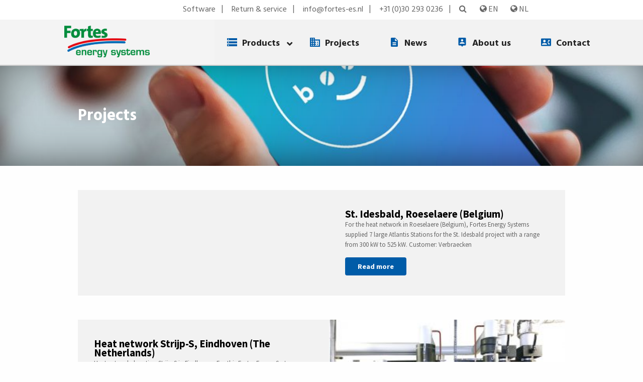

--- FILE ---
content_type: text/css
request_url: https://fortes-es.com/wp-content/plugins/ultimate-timeline/assets/css/ultimate-timeline.css?ver=6.2.2
body_size: 1194
content:
.custom_timeline_icon{
	font-size:32px;
}

.custom_date_side_meta_box{
	color:red;
	font-weight:bold;
}

.custom_single_img_view{
	height: 400px;
	width: 500px;
	margin-bottom: 20px;
}

.Zebra_DatePicker .dp_daypicker .myclass {
	background: #E8E8E8 url('../images/close.png') no-repeat center center;
	text-indent: -9999px;
}

.bootstrap .Zebra_DatePicker .dp_daypicker td.myclass_disabled {
	background: #FFF url('../images/close.png') no-repeat center center;
	text-indent: -9999px;
}

.top {
	display: block;
	border-bottom: 1px solid #eee;
	margin-bottom: 33px;
}

.top a {
	background: #FFF;
	position: relative;
	top: 8px;
	padding-right: 10px;
}

blockquote.bg-warning.Zebra_Pin {
	border-bottom: 1px solid #ccc;
	box-shadow: 0 12px 6px -6px rgba(0, 0, 0, .1);
	transition: box-shadow .25s linear;
}
body.post-type-weblizar_timeline{
	background-color: #f1f1f1;
}
body.post-type-weblizar_timeline #wct-image{
	overflow: hidden;
}
div.bhoechie-tab-container{
	margin: auto;
}
.menu-icon-weblizar_timeline img {
    padding-top: 6px !important;
}

h4.text-center.mt-0.mb-5.text-light.text-uppercase {
    color: black!important;
}

--- FILE ---
content_type: image/svg+xml
request_url: https://fortes-es.com/wp-content/themes/FoundationPress-child/assets/img/fo_icon-contact.svg
body_size: 756
content:
<svg xmlns="http://www.w3.org/2000/svg" viewBox="0 0 20 18"><path d="M18.33 1.41a1.56 1.56 0 011.19.48A1.65 1.65 0 0120 3.11v11.78a1.65 1.65 0 01-.48 1.22 1.62 1.62 0 01-1.19.48H1.67a1.56 1.56 0 01-1.19-.48A1.65 1.65 0 010 14.89V3.11a1.65 1.65 0 01.48-1.22 1.62 1.62 0 011.19-.48zM11.85 14v-.81a1.7 1.7 0 00-.93-1.41 6.68 6.68 0 00-2-.89 8.13 8.13 0 00-4.07 0 6.68 6.68 0 00-2 .89 1.7 1.7 0 00-.93 1.41V14zM8.48 4.85a2.43 2.43 0 00-1.78-.74 2.35 2.35 0 00-1.7.74 2.43 2.43 0 00-.74 1.78A2.3 2.3 0 005 8.41a2.41 2.41 0 001.74.74 2.3 2.3 0 001.78-.74 2.5 2.5 0 000-3.56zm6.44 5.81A4.41 4.41 0 0114.63 9a5.27 5.27 0 01.3-1.67h1.37l1.22-1.63L15.89 4a6.26 6.26 0 00-2.3 3.3 6.36 6.36 0 000 3.33 6.06 6.06 0 002.3 3.3l1.63-1.67-1.22-1.59z" fill="#005ca8"/></svg>

--- FILE ---
content_type: image/svg+xml
request_url: https://fortes-es.com/wp-content/themes/FoundationPress-child/assets/img/fo_icon-aboutus.svg
body_size: 624
content:
<svg xmlns="http://www.w3.org/2000/svg" viewBox="0 0 20 18"><path d="M15.82 0A1.6 1.6 0 0117 .49a1.59 1.59 0 01.48 1.17v12a1.71 1.71 0 01-.48 1.28 1.6 1.6 0 01-1.21.49h-3.3L10 18l-2.49-2.53H4.18A1.6 1.6 0 013 15a1.71 1.71 0 01-.48-1.25V1.7A1.54 1.54 0 013 .53 1.6 1.6 0 014.18 0h11.64zm-.88 12.08v-.75A1.64 1.64 0 0014 9.92 6.5 6.5 0 0012 9a8.37 8.37 0 00-2-.3A8.63 8.63 0 008 9a6.14 6.14 0 00-2 .91 1.64 1.64 0 00-.91 1.4v.75zm-3.48-8.46a2.16 2.16 0 00-3.15 0 2.23 2.23 0 00-.66 1.62 2.23 2.23 0 00.66 1.62 2.06 2.06 0 001.57.64 2.21 2.21 0 001.57-.64 2.23 2.23 0 00.66-1.62 2.23 2.23 0 00-.65-1.62z" fill="#005ca8"/></svg>

--- FILE ---
content_type: image/svg+xml
request_url: https://fortes-es.com/wp-content/themes/FoundationPress-child/assets/img/fo_icon-news.svg
body_size: 322
content:
<svg xmlns="http://www.w3.org/2000/svg" viewBox="0 0 20 18"><path d="M11.75 0L17 5.41v10.83a1.69 1.69 0 01-.51 1.24 1.59 1.59 0 01-1.21.52H4.71a1.59 1.59 0 01-1.21-.52 1.69 1.69 0 01-.5-1.24V1.76A1.69 1.69 0 013.51.52 1.68 1.68 0 014.75 0zm1.75 11.22v-2h-7v2zm0 3.61v-2h-7v2zm-2.33-8.42H16l-4.78-5z" fill="#005ca8"/></svg>

--- FILE ---
content_type: image/svg+xml
request_url: https://fortes-es.com/wp-content/themes/FoundationPress-child/assets/img/fo_icon-products.svg
body_size: 210
content:
<svg xmlns="http://www.w3.org/2000/svg" viewBox="0 0 20 18"><path d="M0 1h20v4H0zm0 10.22v-4h20v4zM0 17v-4h20v4zM3.56 4.11V2.33H1.78v1.78zm-1.78 4v1.78h1.78V8.11zm0 6.22v1.78h1.78v-1.78z" fill="#005ca8"/></svg>

--- FILE ---
content_type: image/svg+xml
request_url: https://fortes-es.com/wp-content/themes/FoundationPress-child/assets/img/fo_icon-projects.svg
body_size: 376
content:
<svg xmlns="http://www.w3.org/2000/svg" viewBox="0 0 20 18"><path d="M9.78 3.6H20V18H0V0h9.78zM4 3.6V1.8H2.22v1.8zm0 4.5V5.85H2.22V8.1zm0 4.05V9.9H2.22v2.25zm0 3.6V14H2.22v1.8zM8 3.6V1.8H5.78v1.8zm0 4.5V5.85H5.78V8.1zm0 4.05V9.9H5.78v2.25zm0 3.6V14H5.78v1.8zm9.78 0v-9.9h-8V8.1H12v1.8H9.78v1.8H12V14H9.78v1.8zM16 8.1v1.8h-1.78V8.1zm0 3.6V14h-1.78v-2.3z" fill="#005ca8"/></svg>

--- FILE ---
content_type: application/javascript
request_url: https://fortes-es.com/wp-content/plugins/ajax-search-pro/js/nomin/plugin/optimized/asp-load.js
body_size: 69
content:
WPD.dom._fn.plugin('ajaxsearchpro', window.WPD.ajaxsearchpro.plugin);